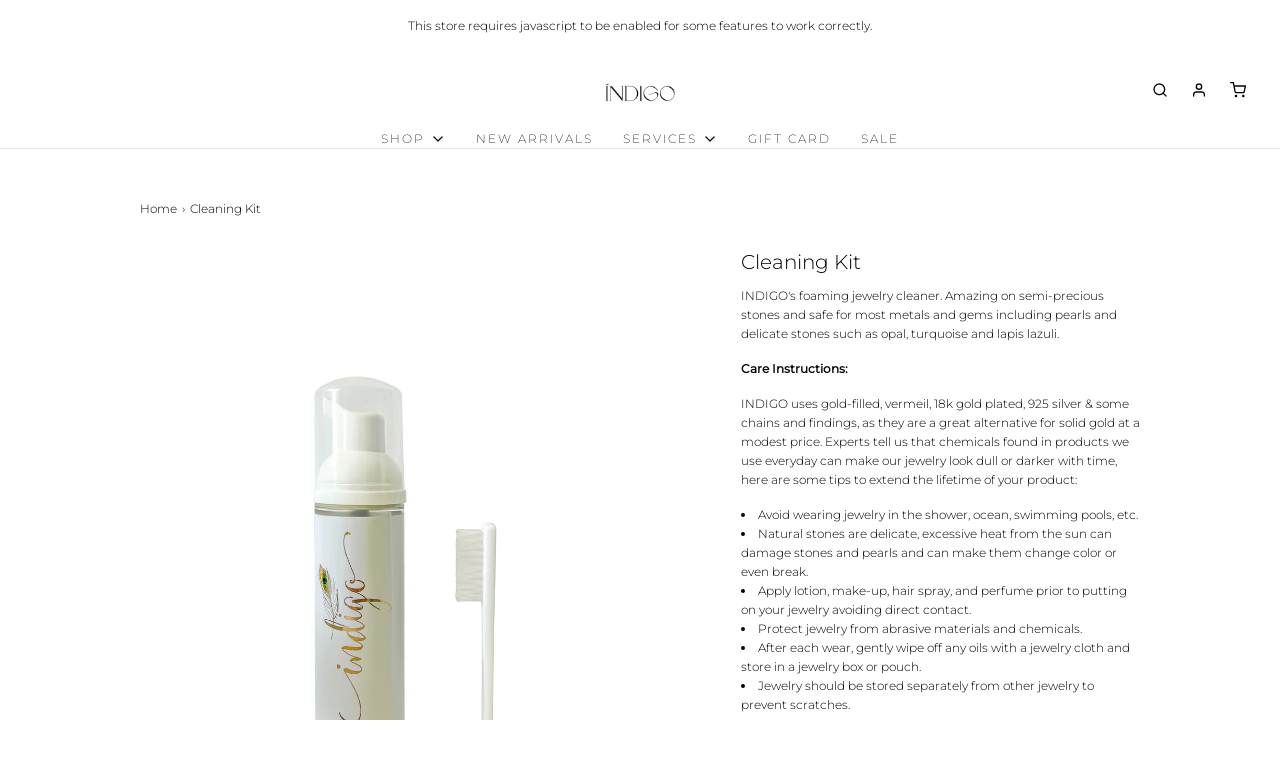

--- FILE ---
content_type: text/css
request_url: https://www.iluvindigo.com/cdn/shop/t/43/assets/custom.css?v=32405937070624107121763992700
body_size: -759
content:
.CLS{min-height:300px!important}
/*# sourceMappingURL=/cdn/shop/t/43/assets/custom.css.map?v=32405937070624107121763992700 */


--- FILE ---
content_type: text/css
request_url: https://www.iluvindigo.com/cdn/shop/t/43/assets/section-shop-the-look.min.css?v=144338948079759874081763992700
body_size: 279
content:
/* *****
This is a CSS partial, minified file. It is referenced by the theme by default in theme.liquid.
If you would like to edit this code we recommend swapping to the un-minified version.
For full details and instructions please see our documentation:
https://support.eightthemes.com/hc/en-us/articles/360020366578-Un-minified-CSS-Javascript
***** */
.stl__main{display:flex;flex-direction:row;flex-wrap:wrap;align-items:flex-start}.stl__main p:last-child{margin-bottom:0}.stl__main.stl__img-right{flex-direction:row-reverse}.stl__main .stl__btn{margin:0!important}.stl__main .stl__heading:last-child{margin-bottom:0}.stl__image-container{flex:0 0 50%}@media screen and (max-width:767px){.stl__image-container{flex:0 0 100%;margin-bottom:20px}}.stl__image-container .stl__description-container--left{margin-top:20px}@media screen and (max-width:767px){.stl__image-container .stl__description-container--left{display:none}}.stl__image{position:relative;width:100%;height:auto}.stl__image .stl__dot{position:relative;display:inline-block;text-align:center;width:18px;height:18px;font-size:12px;line-height:18px;border-radius:100%;box-shadow:0 1px 10px rgba(0,0,0,.25);cursor:pointer;z-index:1;transform:scale(1.2);transition:transform .25s ease-in-out;background-color:none;border:0;padding:0}@media screen and (max-width:767px){.stl__image .stl__dot{margin:-3px 0 0 -5px}}.stl__image .stl__dot:after{position:absolute;content:"";width:inherit;height:inherit;left:0;top:0;z-index:-1;border-radius:50%;-webkit-animation:2s shopTheLookDotKeyframe ease-in-out infinite;animation:2s shopTheLookDotKeyframe ease-in-out infinite;opacity:.4}.stl__image .stl__dot span{pointer-events:none;display:inline-block;border-radius:50%}.stl__image .stl__dot:focus-visible:not(:focus){outline:-webkit-focus-ring-color auto 1px}.stl__image .stl__dot:focus:not(:focus-visible){outline:0}.stl__image .stl__dot--container{position:absolute;padding:22px;display:flex;justify-content:center;align-items:center;margin:-20px 0 0 -20px}@media screen and (max-width:767px){.stl__image .stl__dot--container{z-index:1}}.stl__image .stl__dot--active .stl__dot,.stl__image .stl__dot--container:hover .stl__dot{transform:scale(1.5)}.stl__outer-products-container{flex:0 0 50%;display:flex;flex-wrap:wrap;justify-content:flex-end}@media screen and (max-width:767px){.stl__outer-products-container{justify-content:center;flex:0 0 100%}}.stl__outer-products-container .stl__products-container{display:grid;grid-template-columns:1fr 1fr;column-gap:var(--column-gap-width);width:100%;margin-bottom:-20px}@media screen and (min-width:768px){.stl__outer-products-container .stl__products-container{padding-left:var(--column-gap-width)}}.stl__outer-products-container .stl__products{position:relative}.stl__outer-products-container .stl__products .stl__heading{margin-bottom:28px}.stl__outer-products-container .stl__products .indiv-product{margin-bottom:20px}.stl__outer-products-container .stl__product--faded{opacity:.4}.stl__description-container--mobile{display:flex;flex-direction:column;justify-content:center;align-items:center;text-align:center;margin-top:20px}@media screen and (min-width:768px){.stl__description-container--mobile{display:none}}.stl__description-container--mobile p{margin-bottom:14px}.stl__description-container--mobile .btn{margin-top:5px;margin-bottom:5px}@media screen and (min-width:768px){.stl__description-container--right{width:100%;margin-top:20px;padding:0 0 0 var(--column-gap-width)}}@media screen and (max-width:767px){.stl__description-container--right{display:none}}@media screen and (max-width:767px){.stl__description-container--left{display:none}}.stl__description-container--above{width:100%;display:flex;flex-direction:column;justify-content:center;align-items:center;margin-bottom:30px}.stl__description-container--above p{text-align:center}.stl__description-container--below{width:100%;display:flex;align-items:center;justify-content:center;flex-direction:column;margin-top:30px}.stl__description-container--below p{text-align:center}.homepage-sections-wrapper--white .indiv-product__swatches label{border:1px solid var(--border-color)}.homepage-sections-wrapper--light .indiv-product__swatches label{border:1px solid var(--color-scheme-light-text)}.homepage-sections-wrapper--light .indiv-product__swatches input[type=radio]:checked+label{border:2px solid var(--color-scheme-light-text)}.homepage-sections-wrapper--dark p a{text-decoration:underline}.homepage-sections-wrapper--dark .indiv-product__swatches label{border:1px solid var(--color-scheme-dark-text)}.homepage-sections-wrapper--dark .indiv-product__swatches input[type=radio]:checked+label{border:2px solid var(--color-scheme-dark-text)}.homepage-sections-wrapper--accent p a{text-decoration:underline}.homepage-sections-wrapper--accent .indiv-product__swatches label{border:1px solid var(--color-scheme-accent-text)}.homepage-sections-wrapper--accent .indiv-product__swatches input[type=radio]:checked+label{border:2px solid var(--color-scheme-accent-text)}.indiv-product .hp-subtitle{transition:all .2s ease-in-out;text-align:center;display:flex;justify-content:center;flex-direction:column;padding-top:15px}.indiv-product .hp-subtitle .indiv-product-title-text{margin-bottom:0;margin-top:5px;line-height:1.3;font-size:var(--body-font-size);text-align:center;display:block}.indiv-product .hp-subtitle .money-styling{display:block;font-size:var(--body-font-size);text-align:center;width:100%}.indiv-product-sku-text,.indiv-product-vendor-text{font-size:12px;margin-bottom:0}